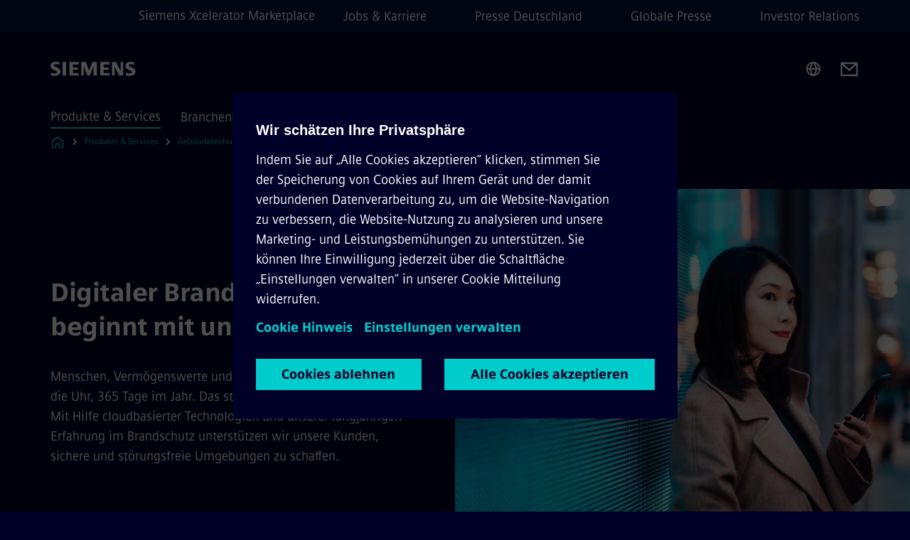

--- FILE ---
content_type: text/html
request_url: https://www.siemens.com/de/de/produkte/gebaeudetechnik/brandschutz.html
body_size: 9074
content:
<!DOCTYPE html>
<html lang='de' dir='ltr'>

  <head>
    <meta charset='utf-8' />
    <link rel="stylesheet" type="text/css" href="/assets/static/onRenderClient.45efb5d4.css"><link rel="stylesheet" type="text/css" href="/assets/static/search.1156d725.css"><link rel="stylesheet" type="text/css" href="/assets/static/StepCarousel.cca2ceee.css"><link rel="stylesheet" type="text/css" href="/assets/static/ResponsiveLayout.7f1d8e7e.css"><link rel="stylesheet" type="text/css" href="/assets/static/Modal.02e7bb2e.css"><link rel="stylesheet" type="text/css" href="/assets/static/ScrollbarShadows.5173f092.css"><link rel="stylesheet" type="text/css" href="/assets/static/use-section-in-viewport.db47ab30.css">
    <link rel="stylesheet" type="text/css" href="/assets/static/StageWrapper.f250b17a.css"><link rel="stylesheet" type="text/css" href="/assets/static/Logo.0c904b93.css"><link rel="stylesheet" type="text/css" href="/assets/static/SearchInput.2865e8cc.css"><link rel="stylesheet" type="text/css" href="/assets/static/Breadcrumbs.3497a2a9.css"><link rel="stylesheet" type="text/css" href="/assets/static/Button.7d9878e9.css"><link rel="stylesheet" type="text/css" href="/assets/static/DefaultPage.ec7bd55c.css"><link rel="preload" href="/assets/static/SectionAnchor.9aae9b0c.css" as="style" type="text/css"><meta name="viewport" content="width=device-width, initial-scale=1, maximum-scale=1, minimum-scale=1, user-scalable=no, viewport-fit=cover" /><meta name='app-revision' content='2025-11-20T10:13:36.000Z - master - 6f77caf' /><meta http-equiv='Cache-Control' content='public, max-age=600, must-revalidate'><link rel="preload" as="image" imagesrcset="https://assets.new.siemens.com/siemens/assets/api/uuid:fe19d68a-bca4-4b52-b1d4-17b202448b80/width:3840/quality:high/Siemens-Gebudetechnik-Brandschutz.webp 3840w,https://assets.new.siemens.com/siemens/assets/api/uuid:fe19d68a-bca4-4b52-b1d4-17b202448b80/width:2732/quality:high/Siemens-Gebudetechnik-Brandschutz.webp 2732w,https://assets.new.siemens.com/siemens/assets/api/uuid:fe19d68a-bca4-4b52-b1d4-17b202448b80/width:2224/quality:high/Siemens-Gebudetechnik-Brandschutz.webp 2224w,https://assets.new.siemens.com/siemens/assets/api/uuid:fe19d68a-bca4-4b52-b1d4-17b202448b80/width:2048/quality:high/Siemens-Gebudetechnik-Brandschutz.webp 2048w,https://assets.new.siemens.com/siemens/assets/api/uuid:fe19d68a-bca4-4b52-b1d4-17b202448b80/width:1920/quality:high/Siemens-Gebudetechnik-Brandschutz.webp 1920w,https://assets.new.siemens.com/siemens/assets/api/uuid:fe19d68a-bca4-4b52-b1d4-17b202448b80/width:1266/quality:high/Siemens-Gebudetechnik-Brandschutz.webp 1266w,https://assets.new.siemens.com/siemens/assets/api/uuid:fe19d68a-bca4-4b52-b1d4-17b202448b80/width:1125/quality:high/Siemens-Gebudetechnik-Brandschutz.webp 1125w,https://assets.new.siemens.com/siemens/assets/api/uuid:fe19d68a-bca4-4b52-b1d4-17b202448b80/width:750/quality:high/Siemens-Gebudetechnik-Brandschutz.webp 750w,https://assets.new.siemens.com/siemens/assets/api/uuid:fe19d68a-bca4-4b52-b1d4-17b202448b80/width:640/quality:high/Siemens-Gebudetechnik-Brandschutz.webp 640w,https://assets.new.siemens.com/siemens/assets/api/uuid:fe19d68a-bca4-4b52-b1d4-17b202448b80/width:320/quality:high/Siemens-Gebudetechnik-Brandschutz.webp 320w,https://assets.new.siemens.com/siemens/assets/api/uuid:fe19d68a-bca4-4b52-b1d4-17b202448b80/width:100/quality:low/Siemens-Gebudetechnik-Brandschutz.webp 100w" imagesizes="100vw" fetchpriority="high" /><title>Brandschutz - Siemens DE</title>
<link rel="canonical" href="https://www.siemens.com/de/de/produkte/gebaeudetechnik/brandschutz.html">
<meta name="dc.date.created" content="2025-08-04T13:52:54.889Z" data-generated="">
<meta name="dc.date.modified" content="2025-08-04T13:52:54.889Z" data-generated="">
<meta name="dc.identifier" content="/content/tenants/siemens-com/de/de/product-services/buildingtechnologies/fire-safety" data-generated="">
<meta name="dc.language" content="de" data-generated="">
<meta name="dc.region" content="de" data-generated="">
<meta name="dc.type" content="Routing" data-generated="">
<meta name="description" content="Menschen, Vermögenswerte und Gebäude schützen – rund um die Uhr, 365 Tage im Jahr. Mit cloudbasierten Technologien und unserer Erfahrung im Brandschutz." data-generated="">
<meta name="format-detection" content="telephone=no" data-generated="">
<meta name="fragmentUUID" content="siem:h5hfciJ5LU2" data-generated="">
<meta name="google-site-verification" content="Fvc_0K5ODtgQhJnUZsLIdmILnMTt2yNV_oA4xxtDVSw" data-generated="">
<meta name="language" content="de" data-generated="">
<meta name="msapplication-tap-highlight" content="NO" data-generated="">
<meta name="org" content="SI" data-generated="">
<meta name="robots" content="index,follow" data-generated="">
<meta name="searchTeaserImage" content="https://assets.new.siemens.com/siemens/assets/api/uuid:fe19d68a-bca4-4b52-b1d4-17b202448b80/quality:low/width:750/key-visual-fire-safety-digital-services.jpg" data-generated="">
<meta name="searchTitle" content="Brandschutz" data-generated="">
<meta name="tags" content="50f79241-e862-470c-b3f5-2bc5089b1a02,f4ec1854-9fda-46e6-8175-fc0a4621489c" data-generated="">
<meta name="template" content="fw_base-page-template" data-generated="">
<meta name="twitter:card" content="summary_large_image" data-generated="">
<meta name="twitter:description" content="Menschen, Vermögenswerte und Gebäude schützen – rund um die Uhr, 365 Tage im Jahr. Mit cloudbasierten Technologien und unserer langjährigen Erfahrung im Bereich Brandschutz." data-generated="">
<meta name="twitter:image" content="https://assets.new.siemens.com/siemens/assets/api/uuid:fe19d68a-bca4-4b52-b1d4-17b202448b80/quality:low/width:750/key-visual-fire-safety-digital-services.jpg" data-generated="">
<meta name="twitter:site" content="@siemens" data-generated="">
<meta name="twitter:title" content="Brandschutz" data-generated="">
<meta name="viewport" content="width=device-width, initial-scale=1.0, shrink-to-fit=no" data-generated="">
<meta name="x-ua-compatible" content="ie=edge" data-generated="">
<meta property="og:description" content="Menschen, Vermögenswerte und Gebäude schützen – rund um die Uhr, 365 Tage im Jahr. Mit cloudbasierten Technologien und unserer langjährigen Erfahrung im Bereich Brandschutz." data-generated="">
<meta property="og:image" content="https://assets.new.siemens.com/siemens/assets/api/uuid:fe19d68a-bca4-4b52-b1d4-17b202448b80/quality:low/width:750/key-visual-fire-safety-digital-services.jpg" data-generated="">
<meta property="og:locale" content="de" data-generated="">
<meta property="og:site_name" content="Siemens" data-generated="">
<meta property="og:title" content="Brandschutz" data-generated="">
<meta property="og:type" content="fw_Routing" data-generated="">
<meta property="og:url" content="https://www.siemens.com/de/de/produkte/gebaeudetechnik/brandschutz.html" data-generated=""><link rel="preconnect" href="https://assets.adobedtm.com" /><link rel="preconnect" href="https://w3.siemens.com" /><link rel="preconnect" href="https://siemens.sc.omtrdc.net" /><link rel="preconnect" href="https://assets.new.siemens.com" /><link rel='preconnect' href='https://api.dc.siemens.com/fluidweb' /><script src='//assets.adobedtm.com/launch-EN94e8a0c1a62247fb92741f83d3ea12b6.min.js'></script><link rel="apple-touch-icon" sizes="180x180" href="https://cdn.c2comms.cloud/images/favicons/1.0/apple-touch-icon.png"><link rel="icon" type="image/png" sizes="32x32" href="https://cdn.c2comms.cloud/images/favicons/1.0/favicon-32x32.png"><link rel="icon" type="image/png" sizes="16x16" href="https://cdn.c2comms.cloud/images/favicons/1.0/favicon-16x16.png"><link rel="manifest" href="https://cdn.c2comms.cloud/images/favicons/1.0/site.webmanifest"><link rel="mask-icon" href="https://cdn.c2comms.cloud/images/favicons/1.0/safari-pinned-tab.svg" color="#5bbad5"><link rel="shortcut icon" href="https://cdn.c2comms.cloud/images/favicons/1.0/favicon.ico"><meta name="msapplication-TileColor" content="#da532c"><meta name="msapplication-config" content="https://cdn.c2comms.cloud/images/favicons/1.0/browserconfig.xml"><meta name="theme-color" content="#ffffff"><script> var _mtm = window._mtm = window._mtm || []; _mtm.push({'mtm.startTime': (new Date().getTime()), 'event': 'mtm.Start'});
      (function() {
        var d=document, g=d.createElement('script'), s=d.getElementsByTagName('script')[0];
        g.async=true; g.src='https://w3.siemens.com/js/container_Rfpo1n9N.js'; s.parentNode.insertBefore(g,s);
      })();
    </script>
  </head>

  <body class='fluidWebRoot'>
    <div id='app'><div class="app"><!--[--><div class="page fluidPage"><div class="fluidPage__wrapper page__wrapper"><!--[--><header class="header"><ul class="skipLinks" data-ste-element="skip-links"><li><a style="" class="button button--tertiary button--default button--icon button--iconArrowRight button--iconRight button--link skipLinks__skipLink skipLinks__skipLink" data-ste-element href="#main" target="_self"><!--[-->Zum Hauptinhalt springen<!--]--></a></li><li><a data-ste-element="inlineLink" class="skipLinks__skipLink inlineLink inlineLink--default skipLinks__skipLink" href="#navigation"><!--[--><!----><!--[--><!--[-->Zur Hauptnavigation springen<!--]--><!--]--><span class="icon icon__name--chevron-right inlineLink__icon" data-ste-element="icon" style="--icon-color:white;--icon-size:20px;" position="after"></span><!--]--></a></li><li><a data-ste-element="inlineLink" class="skipLinks__skipLink inlineLink inlineLink--default skipLinks__skipLink" href="#footer"><!--[--><!----><!--[--><!--[-->Zur Fußzeile springen<!--]--><!--]--><span class="icon icon__name--chevron-right inlineLink__icon" data-ste-element="icon" style="--icon-color:white;--icon-size:20px;" position="after"></span><!--]--></a></li></ul><div class="responsiveLayout responsiveLayout--hideOnXsmall responsiveLayout--hideOnSmall header__metaMenu"><!--[--><a data-ste-element="metaNavigationLink" class="metaNavigationLink" href="https://xcelerator.siemens.com/global/en.html" data-v-b19e575c>Siemens Xcelerator Marketplace</a><nav aria-label="Header secondary navigation" class="secondaryNavigation" data-ste-element="secondary-navigation"><!----><ul class="secondaryNavigation__links"><!--[--><li><!--[--><a data-ste-element="metaNavigationLink" class="metaNavigationLink secondaryNavigation__link" href="https://www.siemens.com/de/de/unternehmen/jobs.html" data-v-b19e575c>Jobs &amp; Karriere</a><!--]--></li><li><!--[--><a data-ste-element="metaNavigationLink" class="metaNavigationLink secondaryNavigation__link" href="https://press.siemens.com/de/de" data-v-b19e575c>Presse Deutschland</a><!--]--></li><li><!--[--><a data-ste-element="metaNavigationLink" class="metaNavigationLink secondaryNavigation__link" href="https://press.siemens.com/global/de" data-v-b19e575c>Globale Presse</a><!--]--></li><li><!--[--><a data-ste-element="metaNavigationLink" class="metaNavigationLink secondaryNavigation__link" href="https://www.siemens.com/de/de/unternehmen/investor-relations.html" data-v-b19e575c>Investor Relations</a><!--]--></li><!--]--></ul></nav><!--]--></div><div class="header__topBar"><div class="header__logoContainer"><!--[--><!----><div class="logo" data-ste-element="logo"><a class="logo__logo" tabindex="0" title="Siemens" aria-label="Siemens" href="https://www.siemens.com/de/de.html" target="_self"><!--[--><div class="logo__logoSiemens logo__logoSiemens--white"></div><!--]--></a></div><!--]--><!----></div><div class="header__iconsWrapper"><div class="headerSearch" data-ste-element="header-search"><form class="headerSearch__form"><!----><div class="headerSearch__animationWrapper"><div class="responsiveLayout responsiveLayout--hideOnMedium responsiveLayout--hideOnLarge responsiveLayout--hideOnXlarge"><!--[--><button class="headerSearch__icon" type="submit" value="search" aria-label="Fragen oder suchen Sie etwas ..."></button><!--]--></div><div class="responsiveLayout responsiveLayout--hideOnXsmall responsiveLayout--hideOnSmall"><!--[--><div class="submitInput submitInput--normal submitInput--empty headerSearch__inputWrapper" data-ste-element="submitInput"><!--[--><!--]--><input id="submitInput__input" value data-hj-allow aria-controls="suggestionList__undefined" class="headerSearch__input submitInput__input" aria-label="Fragen oder suchen Sie etwas ..." placeholder="Fragen oder suchen Sie etwas ..." size="32" maxlength="2000" type="text"><!--[--><!--]--><button class="submitInput__applyButton submitInput__applyButton--search" aria-label="Fragen oder suchen Sie etwas ..."></button><!--[--><!--]--></div><div style="display:none;" class="headerSearch__dropdown"><div><span class="headerSearch__suggestionAudioHint" aria-live="polite" tabindex="-1">0 Vorschläge verfügbar. Nutze die Hoch und Runter Pfeiltasten zum Navigieren.</span><div class="headerSearch__suggestionHeadline" tabindex="-1">Search suggestion</div><ul id="suggestionList__undefined" class="headerSearch__suggestions"><!--[--><!--]--><!--[--><!--]--><!--[--><!--]--></ul></div><!----></div><!--]--></div></div></form></div><!----><!----><div class="header__regionSelectorWrapper"><div class="regionSelector"><button id="meta-nav" class="regionSelector__trigger" data-ste-element="region-selector" aria-label="Regionenauswahl" aria-expanded="false" data-disable-live-translation><div class="responsiveLayout responsiveLayout--hideOnXsmall responsiveLayout--hideOnSmall responsiveLayout--hideOnMedium"><!--[--><span data-disable-live-translation>Deutschland</span><!--]--></div></button><!----><!----><!----></div></div><a style="" aria-label="Contact us" class="button button--tertiary button--default button--link header__contactUs header__contactUs" data-ste-element href="https://www.siemens.com/de/de/general/kontakt.html" target="_self"><!--[--><!--]--></a><!----><div class="header__navigationCloseWrapper"><!----></div><!----></div></div><div class="header__navigationWrapper"><div style="display:none;"><!----></div><nav id="navigation" class="header__navigation" aria-label="Header primary navigation"><!----><div class="responsiveLayout responsiveLayout--hideOnMedium responsiveLayout--hideOnLarge responsiveLayout--hideOnXlarge"><!--[--><ul><div class="header__burgerMenuWrapper"><button id="navigation" class="header__burgerMenu" aria-label="menü" aria-expanded="false"></button></div></ul><!--]--></div><div class="responsiveLayout responsiveLayout--hideOnXsmall responsiveLayout--hideOnSmall" style="display:contents;"><!--[--><div class="stepCarousel"><ul class="stepCarousel__links"><!--[--><li class="stepCarousel__link"><!--[--><button class="header__firstNaviItem header__firstNaviItem--activePath" aria-expanded="false" aria-haspopup="false" aria-live="off">Produkte & Services</button><!--]--></li><li class="stepCarousel__link"><!--[--><button class="header__firstNaviItem" aria-expanded="false" aria-haspopup="false" aria-live="off">Branchenlösungen</button><!--]--></li><li class="stepCarousel__link"><!--[--><button class="header__firstNaviItem" aria-expanded="false" aria-haspopup="false" aria-live="off">Unternehmen</button><!--]--></li><!--]--><li><!--[--><!--]--></li></ul><!----><!----></div><!--]--></div></nav></div><!----><!----><!----><!----></header><!----><!--]--><!--[--><!--[--><main id="main" class="contentTree" data-ste-element="content-tree"><div class="contentTree__itemsWrapper"><!--[--><div class="contentTree__item"><!--[--><!--[--><div class="pageSection pageSection__layoutDefault stage stage--firstStage stage--imageRight" data-test="dads" id="siem:p4UoxbIomSg" data-anchor="DigitalerBrandschutzbeginntmituns" data-ste-element="stage"><!--[--><!--[--><!----><div class="stage__content"><div class="stage__headerContainer"><!----><h1 class="stage__header"><span>Digitaler Brandschutz beginnt mit uns</span></h1></div><div class="responsiveLayout responsiveLayout--hideOnXsmall responsiveLayout--hideOnSmall"><!--[--><div class="stage__description"><div class="stage__text"><html><head></head><body><p dir="ltr"><span>Menschen, Vermögenswerte und Gebäude schützen – rund um die Uhr, 365 Tage im Jahr. Das steht bei uns an erster Stelle. Mit Hilfe cloudbasierter Technologien und unserer langjährigen Erfahrung im Brandschutz unterstützen wir unsere Kunden, sichere und störungsfreie Umgebungen zu schaffen.</span></p></body></html></div><!----><div class="stage__buttonsContainer"><!----></div></div><!----><!--]--></div></div><div class="stage__contentImage"><div class="responsiveImage--hasAspectRatio responsiveImage" data-ste-element="responsive-image" style="padding-bottom:75%;"><!--[--><picture><!--[--><source data-sizes="auto" type="image/webp" data-srcset="https://assets.new.siemens.com/siemens/assets/api/uuid:fe19d68a-bca4-4b52-b1d4-17b202448b80/width:3840/quality:high/Siemens-Gebudetechnik-Brandschutz.webp 3840w,https://assets.new.siemens.com/siemens/assets/api/uuid:fe19d68a-bca4-4b52-b1d4-17b202448b80/width:2732/quality:high/Siemens-Gebudetechnik-Brandschutz.webp 2732w,https://assets.new.siemens.com/siemens/assets/api/uuid:fe19d68a-bca4-4b52-b1d4-17b202448b80/width:2224/quality:high/Siemens-Gebudetechnik-Brandschutz.webp 2224w,https://assets.new.siemens.com/siemens/assets/api/uuid:fe19d68a-bca4-4b52-b1d4-17b202448b80/width:2048/quality:high/Siemens-Gebudetechnik-Brandschutz.webp 2048w,https://assets.new.siemens.com/siemens/assets/api/uuid:fe19d68a-bca4-4b52-b1d4-17b202448b80/width:1920/quality:high/Siemens-Gebudetechnik-Brandschutz.webp 1920w,https://assets.new.siemens.com/siemens/assets/api/uuid:fe19d68a-bca4-4b52-b1d4-17b202448b80/width:1266/quality:high/Siemens-Gebudetechnik-Brandschutz.webp 1266w,https://assets.new.siemens.com/siemens/assets/api/uuid:fe19d68a-bca4-4b52-b1d4-17b202448b80/width:1125/quality:high/Siemens-Gebudetechnik-Brandschutz.webp 1125w,https://assets.new.siemens.com/siemens/assets/api/uuid:fe19d68a-bca4-4b52-b1d4-17b202448b80/width:750/quality:high/Siemens-Gebudetechnik-Brandschutz.webp 750w,https://assets.new.siemens.com/siemens/assets/api/uuid:fe19d68a-bca4-4b52-b1d4-17b202448b80/width:640/quality:high/Siemens-Gebudetechnik-Brandschutz.webp 640w,https://assets.new.siemens.com/siemens/assets/api/uuid:fe19d68a-bca4-4b52-b1d4-17b202448b80/width:320/quality:high/Siemens-Gebudetechnik-Brandschutz.webp 320w,https://assets.new.siemens.com/siemens/assets/api/uuid:fe19d68a-bca4-4b52-b1d4-17b202448b80/width:100/quality:low/Siemens-Gebudetechnik-Brandschutz.webp 100w" data-lowsrc="https://assets.new.siemens.com/siemens/assets/api/uuid:fe19d68a-bca4-4b52-b1d4-17b202448b80/width:100/quality:low/Siemens-Gebudetechnik-Brandschutz.jpg"><source data-sizes="auto" data-srcset="https://assets.new.siemens.com/siemens/assets/api/uuid:fe19d68a-bca4-4b52-b1d4-17b202448b80/width:3840/quality:high/Siemens-Gebudetechnik-Brandschutz.jpg 3840w,https://assets.new.siemens.com/siemens/assets/api/uuid:fe19d68a-bca4-4b52-b1d4-17b202448b80/width:2732/quality:high/Siemens-Gebudetechnik-Brandschutz.jpg 2732w,https://assets.new.siemens.com/siemens/assets/api/uuid:fe19d68a-bca4-4b52-b1d4-17b202448b80/width:2224/quality:high/Siemens-Gebudetechnik-Brandschutz.jpg 2224w,https://assets.new.siemens.com/siemens/assets/api/uuid:fe19d68a-bca4-4b52-b1d4-17b202448b80/width:2048/quality:high/Siemens-Gebudetechnik-Brandschutz.jpg 2048w,https://assets.new.siemens.com/siemens/assets/api/uuid:fe19d68a-bca4-4b52-b1d4-17b202448b80/width:1920/quality:high/Siemens-Gebudetechnik-Brandschutz.jpg 1920w,https://assets.new.siemens.com/siemens/assets/api/uuid:fe19d68a-bca4-4b52-b1d4-17b202448b80/width:1266/quality:high/Siemens-Gebudetechnik-Brandschutz.jpg 1266w,https://assets.new.siemens.com/siemens/assets/api/uuid:fe19d68a-bca4-4b52-b1d4-17b202448b80/width:1125/quality:high/Siemens-Gebudetechnik-Brandschutz.jpg 1125w,https://assets.new.siemens.com/siemens/assets/api/uuid:fe19d68a-bca4-4b52-b1d4-17b202448b80/width:750/quality:high/Siemens-Gebudetechnik-Brandschutz.jpg 750w,https://assets.new.siemens.com/siemens/assets/api/uuid:fe19d68a-bca4-4b52-b1d4-17b202448b80/width:640/quality:high/Siemens-Gebudetechnik-Brandschutz.jpg 640w,https://assets.new.siemens.com/siemens/assets/api/uuid:fe19d68a-bca4-4b52-b1d4-17b202448b80/width:320/quality:high/Siemens-Gebudetechnik-Brandschutz.jpg 320w,https://assets.new.siemens.com/siemens/assets/api/uuid:fe19d68a-bca4-4b52-b1d4-17b202448b80/width:100/quality:low/Siemens-Gebudetechnik-Brandschutz.jpg 100w" data-lowsrc="https://assets.new.siemens.com/siemens/assets/api/uuid:fe19d68a-bca4-4b52-b1d4-17b202448b80/width:100/quality:low/Siemens-Gebudetechnik-Brandschutz.webp"><!--]--><img data-sizes="auto" alt="Siemens Gebäudetechnik | Brandschutz" title="Siemens Gebäudetechnik | Brandschutz" class="lazyload blur-up responsiveImage__blurUp--always" width="4" height="3" style="position:absolute;" data-src="https://assets.new.siemens.com/siemens/assets/api/uuid:fe19d68a-bca4-4b52-b1d4-17b202448b80/width:100/quality:low/Siemens-Gebudetechnik-Brandschutz.jpg"></picture><noscript><picture><!--[--><source type="image/webp" srcset="https://assets.new.siemens.com/siemens/assets/api/uuid:fe19d68a-bca4-4b52-b1d4-17b202448b80/width:3840/quality:high/Siemens-Gebudetechnik-Brandschutz.webp 3840w,https://assets.new.siemens.com/siemens/assets/api/uuid:fe19d68a-bca4-4b52-b1d4-17b202448b80/width:2732/quality:high/Siemens-Gebudetechnik-Brandschutz.webp 2732w,https://assets.new.siemens.com/siemens/assets/api/uuid:fe19d68a-bca4-4b52-b1d4-17b202448b80/width:2224/quality:high/Siemens-Gebudetechnik-Brandschutz.webp 2224w,https://assets.new.siemens.com/siemens/assets/api/uuid:fe19d68a-bca4-4b52-b1d4-17b202448b80/width:2048/quality:high/Siemens-Gebudetechnik-Brandschutz.webp 2048w,https://assets.new.siemens.com/siemens/assets/api/uuid:fe19d68a-bca4-4b52-b1d4-17b202448b80/width:1920/quality:high/Siemens-Gebudetechnik-Brandschutz.webp 1920w,https://assets.new.siemens.com/siemens/assets/api/uuid:fe19d68a-bca4-4b52-b1d4-17b202448b80/width:1266/quality:high/Siemens-Gebudetechnik-Brandschutz.webp 1266w,https://assets.new.siemens.com/siemens/assets/api/uuid:fe19d68a-bca4-4b52-b1d4-17b202448b80/width:1125/quality:high/Siemens-Gebudetechnik-Brandschutz.webp 1125w,https://assets.new.siemens.com/siemens/assets/api/uuid:fe19d68a-bca4-4b52-b1d4-17b202448b80/width:750/quality:high/Siemens-Gebudetechnik-Brandschutz.webp 750w,https://assets.new.siemens.com/siemens/assets/api/uuid:fe19d68a-bca4-4b52-b1d4-17b202448b80/width:640/quality:high/Siemens-Gebudetechnik-Brandschutz.webp 640w,https://assets.new.siemens.com/siemens/assets/api/uuid:fe19d68a-bca4-4b52-b1d4-17b202448b80/width:320/quality:high/Siemens-Gebudetechnik-Brandschutz.webp 320w,https://assets.new.siemens.com/siemens/assets/api/uuid:fe19d68a-bca4-4b52-b1d4-17b202448b80/width:100/quality:low/Siemens-Gebudetechnik-Brandschutz.webp 100w"><source srcset="https://assets.new.siemens.com/siemens/assets/api/uuid:fe19d68a-bca4-4b52-b1d4-17b202448b80/width:3840/quality:high/Siemens-Gebudetechnik-Brandschutz.jpg 3840w,https://assets.new.siemens.com/siemens/assets/api/uuid:fe19d68a-bca4-4b52-b1d4-17b202448b80/width:2732/quality:high/Siemens-Gebudetechnik-Brandschutz.jpg 2732w,https://assets.new.siemens.com/siemens/assets/api/uuid:fe19d68a-bca4-4b52-b1d4-17b202448b80/width:2224/quality:high/Siemens-Gebudetechnik-Brandschutz.jpg 2224w,https://assets.new.siemens.com/siemens/assets/api/uuid:fe19d68a-bca4-4b52-b1d4-17b202448b80/width:2048/quality:high/Siemens-Gebudetechnik-Brandschutz.jpg 2048w,https://assets.new.siemens.com/siemens/assets/api/uuid:fe19d68a-bca4-4b52-b1d4-17b202448b80/width:1920/quality:high/Siemens-Gebudetechnik-Brandschutz.jpg 1920w,https://assets.new.siemens.com/siemens/assets/api/uuid:fe19d68a-bca4-4b52-b1d4-17b202448b80/width:1266/quality:high/Siemens-Gebudetechnik-Brandschutz.jpg 1266w,https://assets.new.siemens.com/siemens/assets/api/uuid:fe19d68a-bca4-4b52-b1d4-17b202448b80/width:1125/quality:high/Siemens-Gebudetechnik-Brandschutz.jpg 1125w,https://assets.new.siemens.com/siemens/assets/api/uuid:fe19d68a-bca4-4b52-b1d4-17b202448b80/width:750/quality:high/Siemens-Gebudetechnik-Brandschutz.jpg 750w,https://assets.new.siemens.com/siemens/assets/api/uuid:fe19d68a-bca4-4b52-b1d4-17b202448b80/width:640/quality:high/Siemens-Gebudetechnik-Brandschutz.jpg 640w,https://assets.new.siemens.com/siemens/assets/api/uuid:fe19d68a-bca4-4b52-b1d4-17b202448b80/width:320/quality:high/Siemens-Gebudetechnik-Brandschutz.jpg 320w,https://assets.new.siemens.com/siemens/assets/api/uuid:fe19d68a-bca4-4b52-b1d4-17b202448b80/width:100/quality:low/Siemens-Gebudetechnik-Brandschutz.jpg 100w"><!--]--><img alt="Siemens Gebäudetechnik | Brandschutz" title="Siemens Gebäudetechnik | Brandschutz" loading="lazy" class="" style="position:absolute;" src="https://assets.new.siemens.com/siemens/assets/api/uuid:fe19d68a-bca4-4b52-b1d4-17b202448b80/width:100/quality:low/Siemens-Gebudetechnik-Brandschutz.jpg" width="4" height="3"></picture></noscript><!--]--><!----></div><!----></div><div class="responsiveLayout responsiveLayout--hideOnMedium responsiveLayout--hideOnLarge responsiveLayout--hideOnXlarge"><!--[--><div class="stage__description"><div class="stage__text"><html><head></head><body><p dir="ltr"><span>Menschen, Vermögenswerte und Gebäude schützen – rund um die Uhr, 365 Tage im Jahr. Das steht bei uns an erster Stelle. Mit Hilfe cloudbasierter Technologien und unserer langjährigen Erfahrung im Brandschutz unterstützen wir unsere Kunden, sichere und störungsfreie Umgebungen zu schaffen.</span></p></body></html></div><!----><div class="stage__buttonsContainer"><!----></div></div><!----><!--]--></div><!--]--><!--]--></div><!----><!--]--><!----><!----><!--]--></div><div class="contentTree__item"><!----></div><div class="contentTree__item"><!----></div><div class="contentTree__item"><!----></div><div class="contentTree__item"><!----></div><!--]--><div class="contentTree__item"><!----></div></div></main><!--]--><!--]--></div><!----><!----><div class="page__backToTopButtonContainer"><!----></div><footer id="footer" class="footer" data-ste-element="footer"><!--[--><!--[--><ul class="footer__footerLinksWrapper footer__footerLinksWrapper--flexEnd"><!--[--><li class="footer__footerLinksItem"><a class="footerLink footer__footerLink" data-ste-element="footerLink" href="https://www.siemens.com/de/de/general/legal.html" data-v-774b2169><!--[-->Impressum<!--]--></a></li><li class="footer__footerLinksItem"><a class="footerLink footer__footerLink" data-ste-element="footerLink" href="https://www.siemens.com/de/de/general/datenschutz.html" data-v-774b2169><!--[-->Datenschutz<!--]--></a></li><li class="footer__footerLinksItem"><a class="footerLink footer__footerLink" data-ste-element="footerLink" href="https://www.siemens.com/de/de/general/cookie-richtlinien.html" data-v-774b2169><!--[-->Cookie Richtlinien<!--]--></a></li><li class="footer__footerLinksItem"><a class="footerLink footer__footerLink" data-ste-element="footerLink" href="https://www.siemens.com/de/de/general/nutzungsbedingungen.html" data-v-774b2169><!--[-->Nutzungsbedingungen<!--]--></a></li><li class="footer__footerLinksItem"><a class="footerLink footer__footerLink" data-ste-element="footerLink" href="https://www.siemens.com/global/en/general/digital-id.html" data-v-774b2169><!--[-->Digitales Zertifikat<!--]--></a></li><li class="footer__footerLinksItem"><a class="footerLink footer__footerLink" data-ste-element="footerLink" href="https://www.siemens.com/de/de/unternehmen/konzern/compliance/meldewege.html" data-v-774b2169><!--[-->Whistleblowing<!--]--></a></li><!--]--></ul><!--]--><!--[--><!----><!--]--><!--[--><div class="footer__copyrightWrapper"><span class="footer__copyright">© Siemens 1996 – 2025</span></div><!--]--><!--[--><div class="footer__socialMedia__wrapper"><div class="logo_wrapper"><div id="logo" class="logo"><a class="logo__logo" href="https://www.siemens.com/global/en.html" tabindex="0" title="Siemens" aria-label="Siemens" style="" target="_blank"><div class="logo__logoSiemens"></div></a></div><!----></div><ul class="footer__socialMedia_links"><!--[--><li><a aria-label="LINKEDIN" href="https://www.linkedin.com/company/siemens" class="footer__socialMediaItem" rel="noopener noreferrer" target="_blank"><span class="icon icon__name--linkedin" data-ste-element="icon" style="--icon-color:white;--icon-size:24px;"></span></a></li><li><a aria-label="YOUTUBE" href="https://www.youtube.com/@siemens" class="footer__socialMediaItem" rel="noopener noreferrer" target="_blank"><span class="icon icon__name--youtube" data-ste-element="icon" style="--icon-color:white;--icon-size:24px;"></span></a></li><li><a aria-label="INSTAGRAM" href="https://www.instagram.com/siemens/" class="footer__socialMediaItem" rel="noopener noreferrer" target="_blank"><span class="icon icon__name--instagram" data-ste-element="icon" style="--icon-color:white;--icon-size:24px;"></span></a></li><li><a aria-label="TWITTER" href="https://twitter.com/siemens" class="footer__socialMediaItem" rel="noopener noreferrer" target="_blank"><span class="icon icon__name--twitter" data-ste-element="icon" style="--icon-color:white;--icon-size:24px;"></span></a></li><li><a aria-label="FACEBOOK" href="https://www.facebook.com/Siemens" class="footer__socialMediaItem" rel="noopener noreferrer" target="_blank"><span class="icon icon__name--facebook" data-ste-element="icon" style="--icon-color:white;--icon-size:24px;"></span></a></li><!--]--></ul></div><!--]--><!--]--></footer></div><!--]--></div></div>
    <link rel="modulepreload" href="/assets/js/ResponsiveImage-440f251c.js" as="script" type="text/javascript"><link rel="modulepreload" href="/assets/js/PageSection-a3cc87c7.js" as="script" type="text/javascript"><link rel="modulepreload" href="/assets/js/StageWrapper.vue_vue_type_script_setup_true_lang-f9fdb537.js" as="script" type="text/javascript"><link rel="modulepreload" href="/assets/js/StageWrapper-2ab0fcbd.js" as="script" type="text/javascript"><link rel="modulepreload" href="/assets/js/Button-54bae0bc.js" as="script" type="text/javascript"><link rel="modulepreload" href="/assets/js/DefaultPage-fc7114f0.js" as="script" type="text/javascript"><link rel="modulepreload" href="/assets/js/SectionAnchor-ac5744a5.js" as="script" type="text/javascript"><script>"use strict";(()=>{var{replace:s}="",g=/&(?:amp|#38|lt|#60|gt|#62|apos|#39|quot|#34);/g;var l={"&amp;":"&","&#38;":"&","&lt;":"<","&#60;":"<","&gt;":">","&#62;":">","&apos;":"'","&#39;":"'","&quot;":'"',"&#34;":'"'},p=e=>l[e],n=e=>s.call(e,g,p);var o={A:"groupA",B:"groupB"};var t={BAD_REQUEST:400,INTERNAL_SERVER_ERROR:500,NOT_FOUND:404,TEMPORARY_REDIRECT:307,UNARHORIZED:401},c={[t.TEMPORARY_REDIRECT]:{code:t.BAD_REQUEST,message:"Method and body not changed.",title:"Temporary Redirect"},[t.BAD_REQUEST]:{code:t.BAD_REQUEST,title:"Bad request"},[t.UNARHORIZED]:{code:t.UNARHORIZED,title:"Unauthorized"},[t.NOT_FOUND]:{code:t.NOT_FOUND,message:"This page could not be found.",title:"Page Not Found"},[t.INTERNAL_SERVER_ERROR]:{code:t.INTERNAL_SERVER_ERROR,message:"Internal Server Error",title:"Something went wrong."}};var r=(e,a)=>{if(!a)return;if(a==="main"){e.abtest=o.A;return}e.abtest=o.B,e.path=e.path.replace(/(.*)-b\.html$/,"$1.html")};window.siemens={datalayer:JSON.parse(n(`{\&quot;activateStream\&quot;:false,\&quot;companyName\&quot;:\&quot;Siemens\&quot;,\&quot;component\&quot;:{},\&quot;copyright\&quot;:\&quot;© Siemens 1996 – 2025\&quot;,\&quot;dateFormat\&quot;:\&quot;d. MMM yyyy\&quot;,\&quot;dateFormatWithoutYear\&quot;:\&quot;d. MMM\&quot;,\&quot;designVariant\&quot;:\&quot;dark\&quot;,\&quot;floatingConversionButtonLabel\&quot;:\&quot;\&quot;,\&quot;floatingConversionButtonLink\&quot;:\&quot;\&quot;,\&quot;footerLinks\&quot;:[{\&quot;text\&quot;:\&quot;Impressum\&quot;,\&quot;url\&quot;:\&quot;https://www.siemens.com/de/de/general/legal.html\&quot;,\&quot;target\&quot;:\&quot;sametab\&quot;},{\&quot;text\&quot;:\&quot;Datenschutz\&quot;,\&quot;url\&quot;:\&quot;https://www.siemens.com/de/de/general/datenschutz.html\&quot;,\&quot;target\&quot;:\&quot;sametab\&quot;},{\&quot;text\&quot;:\&quot;Cookie Richtlinien\&quot;,\&quot;url\&quot;:\&quot;https://www.siemens.com/de/de/general/cookie-richtlinien.html\&quot;,\&quot;target\&quot;:\&quot;sametab\&quot;},{\&quot;text\&quot;:\&quot;Nutzungsbedingungen\&quot;,\&quot;url\&quot;:\&quot;https://www.siemens.com/de/de/general/nutzungsbedingungen.html\&quot;,\&quot;target\&quot;:\&quot;sametab\&quot;},{\&quot;text\&quot;:\&quot;Digitales Zertifikat\&quot;,\&quot;url\&quot;:\&quot;https://www.siemens.com/global/en/general/digital-id.html\&quot;,\&quot;target\&quot;:\&quot;sametab\&quot;},{\&quot;text\&quot;:\&quot;Whistleblowing\&quot;,\&quot;url\&quot;:\&quot;https://www.siemens.com/de/de/unternehmen/konzern/compliance/meldewege.html\&quot;,\&quot;target\&quot;:\&quot;sametab\&quot;}],\&quot;headerLinks\&quot;:[{\&quot;text\&quot;:\&quot;Jobs &amp; Karriere\&quot;,\&quot;url\&quot;:\&quot;https://www.siemens.com/de/de/unternehmen/jobs.html\&quot;,\&quot;target\&quot;:\&quot;sametab\&quot;},{\&quot;links\&quot;:[{\&quot;target\&quot;:\&quot;sametab\&quot;,\&quot;text\&quot;:\&quot;Presse Deutschland\&quot;,\&quot;url\&quot;:\&quot;https://press.siemens.com/de/de\&quot;},{\&quot;target\&quot;:\&quot;sametab\&quot;,\&quot;text\&quot;:\&quot;Globale Presse\&quot;,\&quot;url\&quot;:\&quot;https://press.siemens.com/global/de\&quot;}],\&quot;text\&quot;:\&quot;Presse\&quot;},{\&quot;text\&quot;:\&quot;Investor Relations\&quot;,\&quot;url\&quot;:\&quot;https://www.siemens.com/de/de/unternehmen/investor-relations.html\&quot;,\&quot;target\&quot;:\&quot;sametab\&quot;}],\&quot;isBusinessLinksDeactivated\&quot;:true,\&quot;jquery\&quot;:false,\&quot;language\&quot;:\&quot;de\&quot;,\&quot;navRegion\&quot;:\&quot;de\&quot;,\&quot;navigation\&quot;:{\&quot;continent\&quot;:\&quot;world\&quot;,\&quot;inPageNavigation\&quot;:{\&quot;enabled\&quot;:false},\&quot;navTitle\&quot;:\&quot;Brandschutz\&quot;,\&quot;navText\&quot;:\&quot;Brandschutz\&quot;,\&quot;hideInNav\&quot;:false,\&quot;showInBread\&quot;:true,\&quot;linkUrl\&quot;:\&quot;https://www.siemens.com/de/de/produkte/gebaeudetechnik/brandschutz.html\&quot;,\&quot;alias\&quot;:\&quot;brandschutz\&quot;,\&quot;rank\&quot;:70,\&quot;orderedRankedPageIds\&quot;:[\&quot;siem:DgppXrEyjwU\&quot;,\&quot;siem:70n7GRVGtPg\&quot;,\&quot;siem:8zD4mjxyqKr\&quot;,\&quot;siem:IXcPuaAlrGn\&quot;,\&quot;siem:b24qWntEyFX\&quot;,\&quot;siem:JTI1E0wntU1\&quot;,\&quot;siem:h5hfciJ5LU2\&quot;,\&quot;siem:cUSwWAWyXit\&quot;,\&quot;siem:7C2POrnkuz6\&quot;,\&quot;siem:NU330Wl3NVo\&quot;,\&quot;siem:UUExT5Ju3PF\&quot;,\&quot;siem:9YOsiZgZawQ\&quot;,\&quot;siem:jWkBidAZwjI\&quot;,\&quot;siem:ZYO2cGouMQe\&quot;,\&quot;siem:QfCrl04XBYF\&quot;,\&quot;siem:yyCJdiALNVJ\&quot;,\&quot;siem:5b1WyvWkTaz\&quot;,\&quot;siem:hd6PAQM6gDL\&quot;]},\&quot;pagePath\&quot;:\&quot;/de/de/produkte/gebaeudetechnik/brandschutz.html\&quot;,\&quot;pageStructure\&quot;:[\&quot;siem:p4UoxbIomSg\&quot;,\&quot;siem:Dwve90QhK2w\&quot;,\&quot;siem:2ejjOLKT58Y\&quot;,\&quot;siem:3AarIq1okj4\&quot;,\&quot;siem:Ru1ulIohPWo\&quot;],\&quot;pageTitle\&quot;:\&quot;Brandschutz - Siemens DE\&quot;,\&quot;snapScroll\&quot;:false,\&quot;socialChannels\&quot;:[{\&quot;label\&quot;:\&quot;LINKEDIN\&quot;,\&quot;url\&quot;:\&quot;https://www.linkedin.com/company/siemens\&quot;,\&quot;type\&quot;:\&quot;linkedin\&quot;},{\&quot;label\&quot;:\&quot;YOUTUBE\&quot;,\&quot;url\&quot;:\&quot;https://www.youtube.com/@siemens\&quot;,\&quot;type\&quot;:\&quot;youtube\&quot;},{\&quot;label\&quot;:\&quot;INSTAGRAM\&quot;,\&quot;url\&quot;:\&quot;https://www.instagram.com/siemens/\&quot;,\&quot;type\&quot;:\&quot;instagram\&quot;},{\&quot;label\&quot;:\&quot;TWITTER\&quot;,\&quot;url\&quot;:\&quot;https://twitter.com/siemens\&quot;,\&quot;type\&quot;:\&quot;twitter\&quot;},{\&quot;label\&quot;:\&quot;FACEBOOK\&quot;,\&quot;url\&quot;:\&quot;https://www.facebook.com/Siemens\&quot;,\&quot;type\&quot;:\&quot;facebook\&quot;}],\&quot;tagsearchEnableRelatedTags\&quot;:false,\&quot;tagsearchShowRecommendations\&quot;:false,\&quot;tagsearchTags\&quot;:[\&quot;50f79241-e862-470c-b3f5-2bc5089b1a02\&quot;,\&quot;f4ec1854-9fda-46e6-8175-fc0a4621489c\&quot;],\&quot;topics\&quot;:[],\&quot;urlParams\&quot;:[],\&quot;useLazyload\&quot;:false}`)),pageConfiguration:JSON.parse(n(`{\&quot;path\&quot;:\&quot;/de/de/produkte/gebaeudetechnik/brandschutz.html\&quot;,\&quot;floatingConversionButtonLabel\&quot;:\&quot;\&quot;,\&quot;floatingConversionButtonLink\&quot;:\&quot;\&quot;,\&quot;floatingConversionButtonLinkTarget\&quot;:\&quot;sametab\&quot;,\&quot;dateFormat\&quot;:\&quot;d. MMM yyyy\&quot;,\&quot;dateFormatWithoutYear\&quot;:\&quot;d. MMM\&quot;,\&quot;pageStructure\&quot;:[\&quot;siem:p4UoxbIomSg\&quot;,\&quot;siem:Dwve90QhK2w\&quot;,\&quot;siem:2ejjOLKT58Y\&quot;,\&quot;siem:3AarIq1okj4\&quot;,\&quot;siem:Ru1ulIohPWo\&quot;],\&quot;tagsearchTags\&quot;:[\&quot;50f79241-e862-470c-b3f5-2bc5089b1a02\&quot;,\&quot;f4ec1854-9fda-46e6-8175-fc0a4621489c\&quot;],\&quot;companyName\&quot;:\&quot;Siemens\&quot;,\&quot;copyRight\&quot;:\&quot;© Siemens 1996 – 2025\&quot;,\&quot;socialChannels\&quot;:[{\&quot;label\&quot;:\&quot;LINKEDIN\&quot;,\&quot;url\&quot;:\&quot;https://www.linkedin.com/company/siemens\&quot;,\&quot;type\&quot;:\&quot;linkedin\&quot;},{\&quot;label\&quot;:\&quot;YOUTUBE\&quot;,\&quot;url\&quot;:\&quot;https://www.youtube.com/@siemens\&quot;,\&quot;type\&quot;:\&quot;youtube\&quot;},{\&quot;label\&quot;:\&quot;INSTAGRAM\&quot;,\&quot;url\&quot;:\&quot;https://www.instagram.com/siemens/\&quot;,\&quot;type\&quot;:\&quot;instagram\&quot;},{\&quot;label\&quot;:\&quot;TWITTER\&quot;,\&quot;url\&quot;:\&quot;https://twitter.com/siemens\&quot;,\&quot;type\&quot;:\&quot;twitter\&quot;},{\&quot;label\&quot;:\&quot;FACEBOOK\&quot;,\&quot;url\&quot;:\&quot;https://www.facebook.com/Siemens\&quot;,\&quot;type\&quot;:\&quot;facebook\&quot;}],\&quot;footerLinks\&quot;:[{\&quot;text\&quot;:\&quot;Impressum\&quot;,\&quot;url\&quot;:\&quot;https://www.siemens.com/de/de/general/legal.html\&quot;,\&quot;target\&quot;:\&quot;sametab\&quot;},{\&quot;text\&quot;:\&quot;Datenschutz\&quot;,\&quot;url\&quot;:\&quot;https://www.siemens.com/de/de/general/datenschutz.html\&quot;,\&quot;target\&quot;:\&quot;sametab\&quot;},{\&quot;text\&quot;:\&quot;Cookie Richtlinien\&quot;,\&quot;url\&quot;:\&quot;https://www.siemens.com/de/de/general/cookie-richtlinien.html\&quot;,\&quot;target\&quot;:\&quot;sametab\&quot;},{\&quot;text\&quot;:\&quot;Nutzungsbedingungen\&quot;,\&quot;url\&quot;:\&quot;https://www.siemens.com/de/de/general/nutzungsbedingungen.html\&quot;,\&quot;target\&quot;:\&quot;sametab\&quot;},{\&quot;text\&quot;:\&quot;Digitales Zertifikat\&quot;,\&quot;url\&quot;:\&quot;https://www.siemens.com/global/en/general/digital-id.html\&quot;,\&quot;target\&quot;:\&quot;sametab\&quot;},{\&quot;text\&quot;:\&quot;Whistleblowing\&quot;,\&quot;url\&quot;:\&quot;https://www.siemens.com/de/de/unternehmen/konzern/compliance/meldewege.html\&quot;,\&quot;target\&quot;:\&quot;sametab\&quot;}],\&quot;headerLinks\&quot;:[{\&quot;text\&quot;:\&quot;Jobs &amp; Karriere\&quot;,\&quot;url\&quot;:\&quot;https://www.siemens.com/de/de/unternehmen/jobs.html\&quot;,\&quot;target\&quot;:\&quot;sametab\&quot;},{\&quot;links\&quot;:[{\&quot;target\&quot;:\&quot;sametab\&quot;,\&quot;text\&quot;:\&quot;Presse Deutschland\&quot;,\&quot;url\&quot;:\&quot;https://press.siemens.com/de/de\&quot;},{\&quot;target\&quot;:\&quot;sametab\&quot;,\&quot;text\&quot;:\&quot;Globale Presse\&quot;,\&quot;url\&quot;:\&quot;https://press.siemens.com/global/de\&quot;}],\&quot;text\&quot;:\&quot;Presse\&quot;},{\&quot;text\&quot;:\&quot;Investor Relations\&quot;,\&quot;url\&quot;:\&quot;https://www.siemens.com/de/de/unternehmen/investor-relations.html\&quot;,\&quot;target\&quot;:\&quot;sametab\&quot;}],\&quot;headerContactUsButtonLink\&quot;:\&quot;https://www.siemens.com/de/de/general/kontakt.html\&quot;,\&quot;language\&quot;:\&quot;de\&quot;,\&quot;designVariant\&quot;:\&quot;dark\&quot;,\&quot;liveTranslation\&quot;:false,\&quot;analyticsPageTitle\&quot;:\&quot;Brandschutz\&quot;,\&quot;authorOrg\&quot;:\&quot;SI\&quot;,\&quot;authorUrl\&quot;:\&quot;/cms/content-entries/smartPageModel?id=6841fb11ff22e50008e2f96f%230001&amp;folderId=6841f15d49c4ec00093eeb78%230001\&quot;,\&quot;dateCreated\&quot;:\&quot;2019-05-03T08:03:09.002Z\&quot;,\&quot;dateModified\&quot;:\&quot;2025-08-04T13:52:54.889Z\&quot;,\&quot;datePublished\&quot;:\&quot;2025-08-04T13:52:54.889Z\&quot;,\&quot;fragment_uuid\&quot;:\&quot;siem:h5hfciJ5LU2\&quot;,\&quot;ownerOrg\&quot;:\&quot;SI\&quot;,\&quot;pageTitle\&quot;:\&quot;Brandschutz - Siemens DE\&quot;,\&quot;metaData\&quot;:[\&quot;og:site_name=Siemens\&quot;,\&quot;og:image=https://assets.new.siemens.com/siemens/assets/api/uuid:fe19d68a-bca4-4b52-b1d4-17b202448b80/quality:low/width:750/key-visual-fire-safety-digital-services.jpg\&quot;,\&quot;og:title=Brandschutz\&quot;,\&quot;og:url=https://www.siemens.com/de/de/produkte/gebaeudetechnik/brandschutz.html\&quot;,\&quot;og:description=Menschen, Vermögenswerte und Gebäude schützen – rund um die Uhr, 365 Tage im Jahr. Mit cloudbasierten Technologien und unserer langjährigen Erfahrung im Bereich Brandschutz.\&quot;,\&quot;format-detection=telephone=no\&quot;,\&quot;msapplication-tap-highlight=NO\&quot;,\&quot;viewport=width=device-width, initial-scale=1.0, shrink-to-fit=no\&quot;,\&quot;x-ua-compatible=ie=edge\&quot;,\&quot;twitter:card=summary_large_image\&quot;,\&quot;template=fw_base-page-template\&quot;,\&quot;fragmentUUID=siem:h5hfciJ5LU2\&quot;,\&quot;org=SI\&quot;,\&quot;searchTitle=Brandschutz\&quot;,\&quot;twitter:site=@siemens\&quot;,\&quot;twitter:image=https://assets.new.siemens.com/siemens/assets/api/uuid:fe19d68a-bca4-4b52-b1d4-17b202448b80/quality:low/width:750/key-visual-fire-safety-digital-services.jpg\&quot;,\&quot;twitter:title=Brandschutz\&quot;,\&quot;robots=index,follow\&quot;,\&quot;description=Menschen, Vermögenswerte und Gebäude schützen – rund um die Uhr, 365 Tage im Jahr. Mit cloudbasierten Technologien und unserer Erfahrung im Brandschutz.\&quot;,\&quot;dc.date.modified=2025-08-04T13:52:54.889Z\&quot;,\&quot;dc.identifier=/content/tenants/siemens-com/de/de/product-services/buildingtechnologies/fire-safety\&quot;,\&quot;google-site-verification=Fvc_0K5ODtgQhJnUZsLIdmILnMTt2yNV_oA4xxtDVSw\&quot;,\&quot;dc.type=Routing\&quot;,\&quot;tags=50f79241-e862-470c-b3f5-2bc5089b1a02,f4ec1854-9fda-46e6-8175-fc0a4621489c\&quot;,\&quot;searchTeaserImage=https://assets.new.siemens.com/siemens/assets/api/uuid:fe19d68a-bca4-4b52-b1d4-17b202448b80/quality:low/width:750/key-visual-fire-safety-digital-services.jpg\&quot;,\&quot;twitter:description=Menschen, Vermögenswerte und Gebäude schützen – rund um die Uhr, 365 Tage im Jahr. Mit cloudbasierten Technologien und unserer langjährigen Erfahrung im Bereich Brandschutz.\&quot;,\&quot;dc.date.created=2025-08-04T13:52:54.889Z\&quot;,\&quot;dc.language=de\&quot;,\&quot;language=de\&quot;,\&quot;dc.region=de\&quot;,\&quot;og:locale=de\&quot;,\&quot;og:type=fw_Routing\&quot;],\&quot;linkData\&quot;:[\&quot;canonical=https://www.siemens.com/de/de/produkte/gebaeudetechnik/brandschutz.html\&quot;],\&quot;pageVersion\&quot;:\&quot;6841fb11ff22e50008e2f96f#0001\&quot;,\&quot;systemURL\&quot;:\&quot;/content/tenants/siemens-com/de/de/product-services/buildingtechnologies/fire-safety\&quot;,\&quot;schemaType\&quot;:null,\&quot;navigation\&quot;:{\&quot;continent\&quot;:\&quot;world\&quot;,\&quot;inPageNavigation\&quot;:{\&quot;enabled\&quot;:false},\&quot;navTitle\&quot;:\&quot;Brandschutz\&quot;,\&quot;navText\&quot;:\&quot;Brandschutz\&quot;,\&quot;hideInNav\&quot;:false,\&quot;showInBread\&quot;:true,\&quot;linkUrl\&quot;:\&quot;https://www.siemens.com/de/de/produkte/gebaeudetechnik/brandschutz.html\&quot;,\&quot;alias\&quot;:\&quot;brandschutz\&quot;,\&quot;rank\&quot;:70,\&quot;orderedRankedPageIds\&quot;:[\&quot;siem:DgppXrEyjwU\&quot;,\&quot;siem:70n7GRVGtPg\&quot;,\&quot;siem:8zD4mjxyqKr\&quot;,\&quot;siem:IXcPuaAlrGn\&quot;,\&quot;siem:b24qWntEyFX\&quot;,\&quot;siem:JTI1E0wntU1\&quot;,\&quot;siem:h5hfciJ5LU2\&quot;,\&quot;siem:cUSwWAWyXit\&quot;,\&quot;siem:7C2POrnkuz6\&quot;,\&quot;siem:NU330Wl3NVo\&quot;,\&quot;siem:UUExT5Ju3PF\&quot;,\&quot;siem:9YOsiZgZawQ\&quot;,\&quot;siem:jWkBidAZwjI\&quot;,\&quot;siem:ZYO2cGouMQe\&quot;,\&quot;siem:QfCrl04XBYF\&quot;,\&quot;siem:yyCJdiALNVJ\&quot;,\&quot;siem:5b1WyvWkTaz\&quot;,\&quot;siem:hd6PAQM6gDL\&quot;]},\&quot;navRegion\&quot;:\&quot;de\&quot;,\&quot;topics\&quot;:[],\&quot;tenant\&quot;:\&quot;SIEMENS_COM\&quot;,\&quot;domain\&quot;:\&quot;COM\&quot;}`)),pageReady:!1};window.siemens.datalayer.page=window.siemens.pageConfiguration;var i;try{i=__X_AB_TEST__}catch{}finally{r(window.siemens.pageConfiguration,i)}})();
</script><script src="//w3.siemens.com/ote/ote_config.js"></script><script src="//w3.siemens.com/ote/aem/ote.js"></script><script type='module' src='/assets/js/usercentrics/siemens-usercentrics-581b5ec2.js'></script><script>    
    var client = new XMLHttpRequest();
    client.open('HEAD', window.location.href);
    client.onreadystatechange = function() {
	    if (this.readyState === client.HEADERS_RECEIVED) {
		    const abtest = client.getResponseHeader("X-Ab-Test");
		    if (abtest === 'main') {
			    siemens.datalayer.page.abtest = "groupA";
		    } else if (abtest === 'experiment') {
			siemens.datalayer.page.path = window.location.pathname;
			siemens.datalayer.page.abtest = "groupB";
		    }
        }
    };
    client.send();

</script>
<script>    
  (function () {
    var trackingTimer = setInterval(function () {
      var visitorApiIndex = 2;

      function checkConditions() {
        return typeof window.s_c_il !== "undefined"
          && window.s_c_il.length > visitorApiIndex
          && typeof window.s_c_il[visitorApiIndex] !== "undefined"
          && typeof window.s_c_il[visitorApiIndex].getMarketingCloudVisitorID !== "undefined"
          && window.s_c_il[visitorApiIndex].getMarketingCloudVisitorID() !== ""
          && siemens.datalayer.page.fragment_uuid
          && siemens.datalayer.page.path;
      }

      function callApi(trackQuery) {
        // Replaced jQuery AJAX with native fetch API
        fetch("https://api.dc.siemens.com/fluidweb", {
          method: "POST",
          headers: {
            "Content-Type": "application/json"
          },
          body: JSON.stringify(trackQuery)
        }).catch((error) => {
          console.error("Error sending tracking request:", error);
        });
      }

      function buildTrackQuery(userId, itemId, pagePath) {
        return {
          query: `{trackEvent (userId: "${userId}", itemId: "${itemId}", pagePath: "${pagePath}", eventType: "pageview", eventValue: 0.5, sessionId: "${userId}") }`
        };
      }

      if (checkConditions()) {
        clearInterval(trackingTimer);
        setTimeout(function () {
          var userId = window.s_c_il[visitorApiIndex].getMarketingCloudVisitorID();
          var itemId = siemens.datalayer.page.fragment_uuid;
          var pagePath = siemens.datalayer.page.path;

          var trackQuery = buildTrackQuery(userId, itemId, pagePath);

          callApi(trackQuery);
        }, 1000);
      }
    }, 250);
  })();
</script>
    <noscript aria-hidden='true'>
      <strong>
        We're sorry but the new Siemens doesn't work properly without JavaScript
        enabled. Please enable it to continue.
      </strong>
    </noscript>
    <script id="vike_pageContext" type="application/json">{"analyticsPageTitle":"!undefined","apolloState":{"globalsearch":{},"defaultClient":{"ROOT_QUERY":{"__typename":"Query","fluidFragments({\"filter\":{\"AND\":{\"AND\":{\"OR\":[{\"fluidFragmentsFilter\":{\"uuid\":\"siem:p4UoxbIomSg\"}}],\"fluidFragmentsFilter\":[{\"category\":[\"APPLICATION\",\"CONTENT_GALLERY\",\"CONTENT_SEARCH\",\"FORM\",\"INTRO\",\"MEDIA_GALLERY\",\"MEDIA_RICHTEXT\",\"QUOTE\",\"SECTION\",\"SOLUTION_ADVISOR\",\"SPLIT_CONTAINER\",\"STAGE\",\"TABLE\",\"TEASER\"]}]}}}})":{"__typename":"FluidFragmentResults","fluidFragments":[{"__typename":"FluidFragment","category":"STAGE","uuid":"siem:p4UoxbIomSg","metadata":{"__typename":"FluidFragmentStageMetadata","context":[],"country":["de"],"language":"de","lastIndexed":"2025-08-04T13:52:54.889Z","tags":[],"topics":[],"headline":"","subheadline":"","title":"Digitaler Brandschutz beginnt mit uns","description":"\u003cp dir=\"ltr\">\u003cspan>Menschen, Vermögenswerte und Gebäude schützen – rund um die Uhr, 365 Tage im Jahr. Das steht bei uns an erster Stelle. Mit Hilfe cloudbasierter Technologien und unserer langjährigen Erfahrung im Brandschutz unterstützen wir unsere Kunden, sichere und störungsfreie Umgebungen zu schaffen.\u003c/span>\u003c/p>","url":"","layout":"imageRight","metaProperties":{"__typename":"FluidFragmentMetaProperties","buttonLabel":null},"media":[{"__typename":"FluidImage","description":"","title":"Siemens Gebäudetechnik | Brandschutz","orientation":"landscape","ratio":"518:345","downloadUrl":"https://assets.new.siemens.com/siemens/assets/api/uuid:fe19d68a-bca4-4b52-b1d4-17b202448b80/operation:download/Key-Visual-Fire-Safety-Digital-Services.jpg","seoName":"Siemens Gebäudetechnik | Brandschutz","hotspots":[],"renditions({\"transform\":[{\"quality\":\"HIGH\",\"width\":3840},{\"quality\":\"HIGH\",\"width\":2732},{\"quality\":\"HIGH\",\"width\":2224},{\"quality\":\"HIGH\",\"width\":2048},{\"quality\":\"HIGH\",\"width\":1920},{\"quality\":\"HIGH\",\"width\":1266},{\"quality\":\"HIGH\",\"width\":1125},{\"quality\":\"HIGH\",\"width\":750},{\"quality\":\"HIGH\",\"width\":640},{\"quality\":\"HIGH\",\"width\":320},{\"quality\":\"LOW\",\"width\":100}]})":[{"__typename":"Rendition","url":"https://assets.new.siemens.com/siemens/assets/api/uuid:fe19d68a-bca4-4b52-b1d4-17b202448b80/width:3840/quality:high/Siemens-Gebudetechnik-Brandschutz.jpg"},{"__typename":"Rendition","url":"https://assets.new.siemens.com/siemens/assets/api/uuid:fe19d68a-bca4-4b52-b1d4-17b202448b80/width:2732/quality:high/Siemens-Gebudetechnik-Brandschutz.jpg"},{"__typename":"Rendition","url":"https://assets.new.siemens.com/siemens/assets/api/uuid:fe19d68a-bca4-4b52-b1d4-17b202448b80/width:2224/quality:high/Siemens-Gebudetechnik-Brandschutz.jpg"},{"__typename":"Rendition","url":"https://assets.new.siemens.com/siemens/assets/api/uuid:fe19d68a-bca4-4b52-b1d4-17b202448b80/width:2048/quality:high/Siemens-Gebudetechnik-Brandschutz.jpg"},{"__typename":"Rendition","url":"https://assets.new.siemens.com/siemens/assets/api/uuid:fe19d68a-bca4-4b52-b1d4-17b202448b80/width:1920/quality:high/Siemens-Gebudetechnik-Brandschutz.jpg"},{"__typename":"Rendition","url":"https://assets.new.siemens.com/siemens/assets/api/uuid:fe19d68a-bca4-4b52-b1d4-17b202448b80/width:1266/quality:high/Siemens-Gebudetechnik-Brandschutz.jpg"},{"__typename":"Rendition","url":"https://assets.new.siemens.com/siemens/assets/api/uuid:fe19d68a-bca4-4b52-b1d4-17b202448b80/width:1125/quality:high/Siemens-Gebudetechnik-Brandschutz.jpg"},{"__typename":"Rendition","url":"https://assets.new.siemens.com/siemens/assets/api/uuid:fe19d68a-bca4-4b52-b1d4-17b202448b80/width:750/quality:high/Siemens-Gebudetechnik-Brandschutz.jpg"},{"__typename":"Rendition","url":"https://assets.new.siemens.com/siemens/assets/api/uuid:fe19d68a-bca4-4b52-b1d4-17b202448b80/width:640/quality:high/Siemens-Gebudetechnik-Brandschutz.jpg"},{"__typename":"Rendition","url":"https://assets.new.siemens.com/siemens/assets/api/uuid:fe19d68a-bca4-4b52-b1d4-17b202448b80/width:320/quality:high/Siemens-Gebudetechnik-Brandschutz.jpg"},{"__typename":"Rendition","url":"https://assets.new.siemens.com/siemens/assets/api/uuid:fe19d68a-bca4-4b52-b1d4-17b202448b80/width:100/quality:low/Siemens-Gebudetechnik-Brandschutz.jpg"}]}],"visualTags":[],"visualTagsItems":null,"useAssets":false,"numberOfToplineTags":0,"secondaryButton":null}}],"count":1}}}},"customPageContext":"!undefined","deploymentConfig":{"ADYEN_CLIENT_KEY":"test_WMN7GLBS7BDDTC46PTBSBKMQNYX67JMK","ADYEN_ENVIRONMENT":"test","BRIGHTCOVE_ACCOUNT":"1813624294001","BRIGHTCOVE_PLAYER":"VMi7Ptd8P","CAPTCHA_KEY":"6Ld8me0UAAAAALJ2ka1shFDKmr_lcqLGVhiEYMyD","CART_TARGET":"https://xcelerator.siemens.com/global/en/cart.html","COMMS_CLOUD_ANALYTICS":"https://w3.siemens.com/js/container_Rfpo1n9N.js","DEX_API":"https://commerce-api.c2comms.cloud/dex-services/","DEX_IMAGE_TENANT":"/content/dam/siemens/products/marketplace/ecbe-products-new","DPM_HTTP":"https://exports.dps-registry.dc.siemens.com/dpm-export.json","ELOQUA_FORM_RENDERER_HTTP":"https://profiles.siemens.com/pub/v3/forms.js","ENABLE_FRAGMENT_PREVIEW":false,"FONT_VM_TEST_ENABLED":true,"HEADER_SEARCH_URL":"/global/en/search.html","INTEROPS_API":"https://public-apim.siemens.com/c00107-interop/api/v1/","MICROSOFT_FORM_API_ID":"https://public-eur.mkt.dynamics.com/api/v1.0/orgs/fbb5a5ca-32e4-41b4-b5eb-6f93ee4bf56a/","MICROSOFT_FORM_CACHED_URL":"https://assets-eur.mkt.dynamics.com/fbb5a5ca-32e4-41b4-b5eb-6f93ee4bf56a/digitalassets/forms/","MICROSOFT_FORM_RENDERER_HTTP":"https://cxppusa1formui01cdnsa01-endpoint.azureedge.net/eur/FormLoader/FormLoader.bundle.js","MOBILITY_FEATURE":false,"ONLY_DOT_COM_FEATURE":true,"ONLY_XCL_FEATURE":false,"ONLY_XMP_FEATURE":false,"PAYMEMT_CLIENT_ID":"COMMSCLOUD","PAYMENT_HTTP":"https://payment.siemens.com/js/integrated/payment.1.3.min.js","PREVIEW_MODE":false,"SEARCH_FACETS":["LANGUAGES","REGIONS"],"SEARCH_SSR_ENABLED":false,"SENTRY_DSN":"https://4d1f99057d177472603ecaf58f2eeee0@o4504753513824256.ingest.sentry.io/4506654723080192","ACTIVATE_STREAM":true,"ADD_TO_LIST_ENABLED_TAG_UUIDS":["5a7d247f-948d-4f67-959f-bb5eb7242507","4a6efece-5a13-4680-8902-115b6005a669","c3287982-b11c-49cf-9eaa-86363579d96b","8e07596f-2368-4d1b-ba11-9cf46160a42e"],"CONTACT_FORM_HTTP":"https://o8fhtryzal.execute-api.eu-west-1.amazonaws.com/prod","GRAPHQL_GLOBAL_SEARCH_HTTP":"https://api.dc.siemens.com/search","GRAPHQL_HTTP":"https://api.dc.siemens.com/fluidweb","LAUNCH_HTTP":"//assets.adobedtm.com/launch-EN94e8a0c1a62247fb92741f83d3ea12b6.min.js","NAVIGATION_TENANT":"SIEMENS_COM","SENTRY_ENV":"siemenscom-prod","STAGE":"master","SUBSCRIBE_FORM_HTTP":"https://o8fhtryzal.execute-api.eu-west-1.amazonaws.com/prod"},"homepageFallbackFrom":"!undefined","isClient":true,"isLocalhost":false,"language":"de","piniaState":{"ui":{"backToTopHeightMultiplier":3,"design":"default","isStateRegionSelectorOpen":false,"modalMode":false},"contentTree":{},"inpage-navigation":{"visibleSectionId":null},"live-translation":{"currentLanguage":null,"disclaimerLanguage":null,"isDisclaimerAccepted":false,"isDisclaimerOpen":false},"searchBar":{"catalogSuggestionsLoading":false,"originalSearchTermAnalytics":"","searchTerm":"","searchTermAnalytics":"","showSearchBar":false,"suggestionTerm":"","suggestionsLoading":false,"triggerSearchAnalytics":false},"auth":{"loading":true},"tracking":{"isConsentLayerVisible":true}},"textDirection":"ltr","urlOriginal":"https://www.siemens.com/de/de/produkte/gebaeudetechnik/brandschutz.html","urlParsed":{"origin":"https://www.siemens.com","pathname":"/de/de/produkte/gebaeudetechnik/brandschutz.html","pathnameOriginal":"/de/de/produkte/gebaeudetechnik/brandschutz.html","search":{},"searchAll":{},"searchOriginal":null},"urlPathname":"/de/de/produkte/gebaeudetechnik/brandschutz.html","abortReason":"!undefined","_urlRewrite":null,"_urlRedirect":"!undefined","abortStatusCode":"!undefined","_abortCall":"!undefined","_pageContextInitIsPassedToClient":true,"_pageId":"/src/pages/@region/@language/index","data":[{"title":"Produkte & Services","text":"Produkte & Services","hideInNav":false,"showInBread":true,"linkUrl":"https://www.siemens.com/de/de/produkte.html","rank":1,"children":"!undefined"},{"title":"Branchenlösungen","text":"Branchenlösungen","hideInNav":false,"showInBread":true,"linkUrl":"https://www.siemens.com/de/de/branchen.html","rank":2,"children":"!undefined"},{"title":"Unternehmen","text":"Unternehmen","hideInNav":false,"showInBread":true,"linkUrl":"https://www.siemens.com/de/de/unternehmen.html","rank":30,"children":"!undefined"}]}</script><script src="/assets/js/entries/entry-server-routing-5731fff9.js" type="module" async></script><link rel="modulepreload" href="/assets/js/entries/src/pages/@region/@language/index-e66bb9d2.js" as="script" type="text/javascript"><link rel="modulepreload" href="/assets/js/onRenderClient.legacy-d25e5b72.js" as="script" type="text/javascript"><link rel="modulepreload" href="/assets/js/@vue_apollo-option-19faf136.js" as="script" type="text/javascript"><link rel="modulepreload" href="/assets/js/onRenderClient-835da6da.js" as="script" type="text/javascript"><link rel="modulepreload" href="/assets/js/vue-5c8cbd4f.js" as="script" type="text/javascript"><link rel="modulepreload" href="/assets/js/apollo-97148515.js" as="script" type="text/javascript"><link rel="modulepreload" href="/assets/js/@apollo_client-18406a81.js" as="script" type="text/javascript"><link rel="modulepreload" href="/assets/js/graphql-d4ffdae0.js" as="script" type="text/javascript"><link rel="modulepreload" href="/assets/js/pinia-1a5a6f6d.js" as="script" type="text/javascript"><link rel="modulepreload" href="/assets/js/@vue_apollo-composable-f9121ebd.js" as="script" type="text/javascript"><link rel="modulepreload" href="/assets/js/@vueuse-2c99aa08.js" as="script" type="text/javascript"><link rel="modulepreload" href="/assets/js/vue-i18n-165d0c9d.js" as="script" type="text/javascript"><link rel="modulepreload" href="/assets/js/_Page.vue_vue_type_script_setup_true_lang-daaf1744.js" as="script" type="text/javascript"><link rel="modulepreload" href="/assets/js/ContentTree.vue_vue_type_script_setup_true_lang-07d94db3.js" as="script" type="text/javascript"><link rel="modulepreload" href="/assets/js/ContentFragment.vue_vue_type_script_setup_true_lang-c749ed87.js" as="script" type="text/javascript"><link rel="modulepreload" href="/assets/js/use-animation-97061312.js" as="script" type="text/javascript"><link rel="modulepreload" href="/assets/js/use-in-viewport-a78860e3.js" as="script" type="text/javascript"><link rel="modulepreload" href="/assets/js/classes-21eef495.js" as="script" type="text/javascript"><link rel="modulepreload" href="/assets/js/once-ready-0fb4e411.js" as="script" type="text/javascript"><link rel="modulepreload" href="/assets/js/content-tree.store-60f5ab79.js" as="script" type="text/javascript"><link rel="modulepreload" href="/assets/js/get-next-headline-tag-7ce50b27.js" as="script" type="text/javascript"><link rel="modulepreload" href="/assets/js/use-lazy-query-ssr-safe-8f6133de.js" as="script" type="text/javascript"><link rel="modulepreload" href="/assets/js/array-f6d649f8.js" as="script" type="text/javascript"><link rel="modulepreload" href="/assets/js/commerceDEX.store-c7e57bcd.js" as="script" type="text/javascript"><link rel="modulepreload" href="/assets/js/date-fns-119c1f8d.js" as="script" type="text/javascript"><link rel="modulepreload" href="/assets/js/date-fns-locale-en-US-1ec597e4.js" as="script" type="text/javascript"><link rel="modulepreload" href="/assets/js/date-fns-locale_lib-3a754dbd.js" as="script" type="text/javascript"><link rel="modulepreload" href="/assets/js/auth.store-71be472d.js" as="script" type="text/javascript"><link rel="modulepreload" href="/assets/js/search.store-dd7708ef.js" as="script" type="text/javascript"><link rel="modulepreload" href="/assets/js/WithIcon.vue_vue_type_script_setup_true_lang-3faa14ea.js" as="script" type="text/javascript"><link rel="modulepreload" href="/assets/js/Icon.vue_vue_type_script_setup_true_lang-834c593c.js" as="script" type="text/javascript"><link rel="modulepreload" href="/assets/js/modal-e9225439.js" as="script" type="text/javascript"><link rel="modulepreload" href="/assets/js/ui.store-34b910a9.js" as="script" type="text/javascript"><link rel="modulepreload" href="/assets/js/_plugin-vue_export-helper-e536a1f5.js" as="script" type="text/javascript"><link rel="modulepreload" href="/assets/js/StepCarousel.vue_vue_type_style_index_0_lang-9746922b.js" as="script" type="text/javascript"><link rel="modulepreload" href="/assets/js/TrackingClick-6d1301b3.js" as="script" type="text/javascript"><link rel="modulepreload" href="/assets/js/is-triggered-by-enter-29c7a91e.js" as="script" type="text/javascript"><link rel="modulepreload" href="/assets/js/Button.vue_vue_type_script_setup_true_lang-9c5677f8.js" as="script" type="text/javascript"><link rel="modulepreload" href="/assets/js/BaseLoader.vue_vue_type_script_setup_true_lang-37669c50.js" as="script" type="text/javascript"><link rel="modulepreload" href="/assets/js/use-viewport-name-23515f41.js" as="script" type="text/javascript"><link rel="modulepreload" href="/assets/js/breakpoints-310b9677.js" as="script" type="text/javascript"><link rel="modulepreload" href="/assets/js/Modal.vue_vue_type_style_index_0_lang-7c96a2dc.js" as="script" type="text/javascript"><link rel="modulepreload" href="/assets/js/ResponsiveLayout.vue_vue_type_style_index_0_lang-e48ebbf7.js" as="script" type="text/javascript"><link rel="modulepreload" href="/assets/js/use-ref-proxy-4b79357f.js" as="script" type="text/javascript"><link rel="modulepreload" href="/assets/js/ScrollbarShadows.vue_vue_type_script_setup_true_lang-a3171eb1.js" as="script" type="text/javascript"><link rel="modulepreload" href="/assets/js/use-apollo-clients-d129ee4d.js" as="script" type="text/javascript"><link rel="modulepreload" href="/assets/js/use-debounce-functions-52a84480.js" as="script" type="text/javascript"><link rel="modulepreload" href="/assets/js/use-key-handler-30bdc312.js" as="script" type="text/javascript"><link rel="modulepreload" href="/assets/js/use-option-background-style-945cab5d.js" as="script" type="text/javascript"><link rel="modulepreload" href="/assets/js/GlobalSearchSuggestions-98af285d.js" as="script" type="text/javascript"><link rel="modulepreload" href="/assets/js/placeholders-bcffb8e6.js" as="script" type="text/javascript"><link rel="modulepreload" href="/assets/js/SearchInput.vue_vue_type_script_setup_true_lang-911516ab.js" as="script" type="text/javascript"><link rel="modulepreload" href="/assets/js/BaseLoader.vue_vue_type_script_setup_true_lang-f0960148.js" as="script" type="text/javascript"><link rel="modulepreload" href="/assets/js/InlineLink.vue_vue_type_script_setup_true_lang-ed921a6a.js" as="script" type="text/javascript"><link rel="modulepreload" href="/assets/js/uuid-b8394839.js" as="script" type="text/javascript"><link rel="modulepreload" href="/assets/js/use-debounce-f1a4b9a7.js" as="script" type="text/javascript"><link rel="modulepreload" href="/assets/js/ClientOnly.vue_vue_type_script_lang-3a5a4abe.js" as="script" type="text/javascript"><link rel="modulepreload" href="/assets/js/use-section-in-viewport-8a4382b3.js" as="script" type="text/javascript"><link rel="modulepreload" href="/assets/js/get-dom-root-element-41a2b876.js" as="script" type="text/javascript"><link rel="modulepreload" href="/assets/js/use-url-and-context-9b2b8df6.js" as="script" type="text/javascript"><link rel="modulepreload" href="/assets/js/FluidPage.vue_vue_type_script_setup_true_lang-c80d927a.js" as="script" type="text/javascript"><link rel="modulepreload" href="/assets/js/http-status.model-f87edaa5.js" as="script" type="text/javascript">
  </body>
</html>